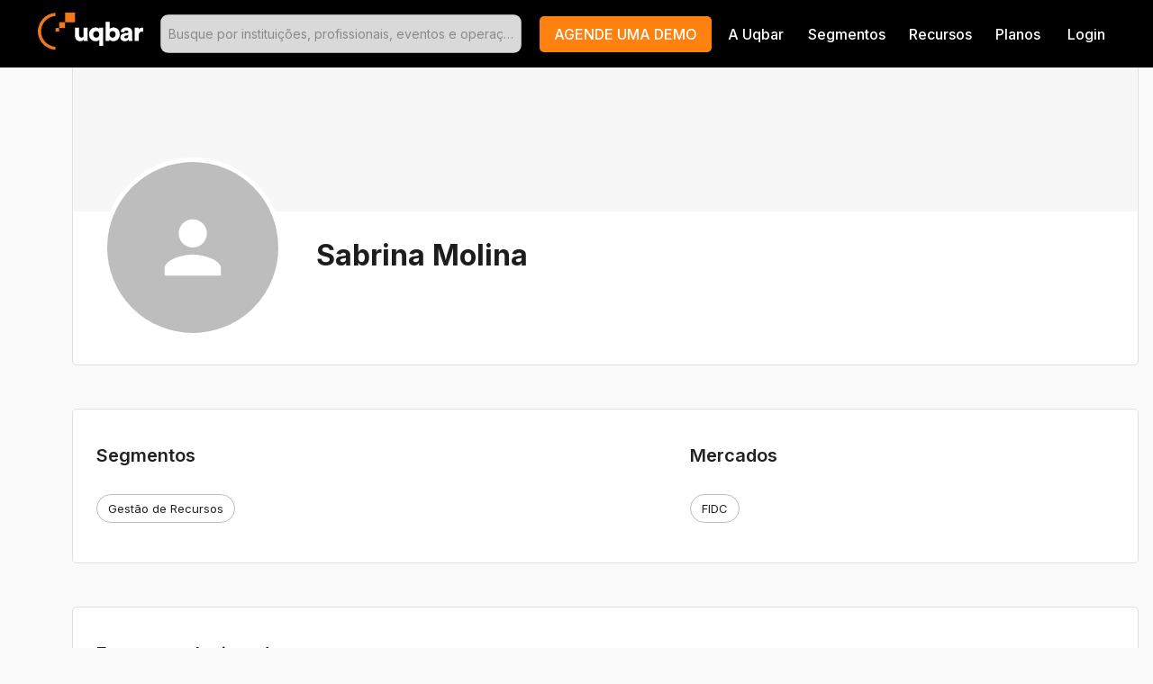

--- FILE ---
content_type: text/html; charset=utf-8
request_url: https://uqbar.com.br/profissional/sabrina-molina-2438/3518
body_size: 3725
content:
<!doctype html><html lang="br"><head><meta charset="utf-8"/><link rel="icon" href="/favicon.ico"/><meta name="viewport" content="minimum-scale=1,initial-scale=1,width=device-width"/><meta name="theme-color" content="#000000"/><link rel="apple-touch-icon" href="/logo192.png"/><link rel="manifest" href="/manifest.json" crossorigin="use-credentials"/><link rel="preconnect" href="https://fonts.googleapis.com"/><link rel="preconnect" href="https://fonts.gstatic.com" crossorigin/><link href="https://fonts.googleapis.com/css2?family=Inter:wght@300;400;500;600;700;900&family=Rubik+Mono+One&display=swap" rel="stylesheet"/><meta property="seo-start"/><meta data-rh="true" property="og:type" content="website"/><meta data-rh="true" property="og:locale" content="pt_BR"/><title data-rh="true">UQBAR - Educação, Conexão e Inteligência de Mercado</title><meta data-rh="true" name="title" content="UQBAR - Educação, Conexão e Inteligência de Mercado"/><meta data-rh="true" property="og:title" content="UQBAR - Educação, Conexão e Inteligência de Mercado"/><meta data-rh="true" name="description" content="Seja bem-vindo a Uqbar, a mais importante fonte de educação, conexão e inteligência do mercado de finanças estruturadas."/><meta data-rh="true" property="og:description" content="Seja bem-vindo a Uqbar, a mais importante fonte de educação, conexão e inteligência do mercado de finanças estruturadas."/><meta data-rh="true" property="og:image" content="https://uqbar.com.br/logo.png"/><meta property="seo-end"/><link rel="preconnect" href="https://fonts.gstatic.com"/><link href="https://fonts.googleapis.com/css2?family=Montserrat:wght@300;400;500;700&display=swap" rel="stylesheet"/><link rel="preconnect" href="https://fonts.googleapis.com"/><link rel="preconnect" href="https://fonts.gstatic.com" crossorigin/><link href="https://fonts.googleapis.com/css2?family=Zeyada&display=swap" rel="stylesheet"/><link href="/static/css/2.7d295398.chunk.css" rel="stylesheet"><link href="/static/css/main.da1e91e7.chunk.css" rel="stylesheet"></head><body><noscript>You need to enable JavaScript to run this app.</noscript><div id="root"></div><script>!function(e){function r(r){for(var n,f,l=r[0],a=r[1],i=r[2],c=0,s=[];c<l.length;c++)f=l[c],Object.prototype.hasOwnProperty.call(o,f)&&o[f]&&s.push(o[f][0]),o[f]=0;for(n in a)Object.prototype.hasOwnProperty.call(a,n)&&(e[n]=a[n]);for(p&&p(r);s.length;)s.shift()();return u.push.apply(u,i||[]),t()}function t(){for(var e,r=0;r<u.length;r++){for(var t=u[r],n=!0,l=1;l<t.length;l++){var a=t[l];0!==o[a]&&(n=!1)}n&&(u.splice(r--,1),e=f(f.s=t[0]))}return e}var n={},o={1:0},u=[];function f(r){if(n[r])return n[r].exports;var t=n[r]={i:r,l:!1,exports:{}};return e[r].call(t.exports,t,t.exports,f),t.l=!0,t.exports}f.m=e,f.c=n,f.d=function(e,r,t){f.o(e,r)||Object.defineProperty(e,r,{enumerable:!0,get:t})},f.r=function(e){"undefined"!=typeof Symbol&&Symbol.toStringTag&&Object.defineProperty(e,Symbol.toStringTag,{value:"Module"}),Object.defineProperty(e,"__esModule",{value:!0})},f.t=function(e,r){if(1&r&&(e=f(e)),8&r)return e;if(4&r&&"object"==typeof e&&e&&e.__esModule)return e;var t=Object.create(null);if(f.r(t),Object.defineProperty(t,"default",{enumerable:!0,value:e}),2&r&&"string"!=typeof e)for(var n in e)f.d(t,n,function(r){return e[r]}.bind(null,n));return t},f.n=function(e){var r=e&&e.__esModule?function(){return e.default}:function(){return e};return f.d(r,"a",r),r},f.o=function(e,r){return Object.prototype.hasOwnProperty.call(e,r)},f.p="/";var l=this["webpackJsonpuqbar-front"]=this["webpackJsonpuqbar-front"]||[],a=l.push.bind(l);l.push=r,l=l.slice();for(var i=0;i<l.length;i++)r(l[i]);var p=a;t()}([])</script><script src="/static/js/2.a9b4c2bd.chunk.js"></script><script src="/static/js/main.336e5a1f.chunk.js"></script></body></html>

--- FILE ---
content_type: text/css
request_url: https://uqbar.com.br/static/css/main.da1e91e7.chunk.css
body_size: 19
content:
.alice-carousel{padding:24px}.alice-carousel__stage{margin:1px}
/*# sourceMappingURL=main.da1e91e7.chunk.css.map */

--- FILE ---
content_type: image/svg+xml
request_url: https://uqbar.com.br/static/media/logo.f1fdd012.svg
body_size: 2016
content:
<svg id="Camada_1" data-name="Camada 1" xmlns="http://www.w3.org/2000/svg" viewBox="0 0 198.43 71.97">
    <defs>
        <style>
            .cls-1 {
                fill: #fff;
            }

            .cls-2 {
                fill: #ef781c;
            }
        </style>
    </defs>
    <path class="cls-1"
        d="M86.43,51.94c-1.32,2.19-4.22,3.11-6.77,3.11-6.16,0-9.62-4.48-9.62-9.88v-16h7.74V43.54c0,2.45,1.32,4.38,4.07,4.38a4,4,0,0,0,4.22-4.33V29.19h7.74V50a39.39,39.39,0,0,0,.26,4.53H86.63A18.74,18.74,0,0,1,86.43,51.94Z" />
    <path class="cls-1"
        d="M115.55,64.16V52.45c-1.12,1.58-3.46,2.6-6.62,2.6-7.23,0-12.52-5.55-12.52-13.29,0-7.53,5-13.18,12.22-13.18,4.48,0,6.56,2,7.12,3.1V29.19h7.38v35Zm-5.6-16c3,0,5.7-2.09,5.7-6.32s-2.7-6.26-5.7-6.26-5.7,2-5.7,6.26S107,48.13,110,48.13Z" />
    <path class="cls-1"
        d="M127.56,54.49V17.63h7.59v14c1.07-1.58,3.87-3,7.33-3,7.33,0,11.76,5.6,11.76,13.18,0,7.74-5,13.29-12.07,13.29-3.36,0-5.95-1.48-7.12-3.41v2.85ZM140.8,35.55c-3,0-5.75,2-5.75,6.26s2.75,6.32,5.75,6.32,5.7-2.09,5.7-6.32S143.8,35.55,140.8,35.55Z" />
    <path class="cls-1"
        d="M162.74,39.88l5.88-.92c1.36-.2,1.81-.86,1.81-1.73,0-1.48-1.26-2.75-3.67-2.75a4,4,0,0,0-4.27,3.72l-6.63-1.38c.3-3.61,3.62-8.4,10.95-8.4,8.09,0,11.05,4.59,11.05,9.78V50.57a25.46,25.46,0,0,0,.3,3.92h-6.88a12.56,12.56,0,0,1-.25-2.85,7.84,7.84,0,0,1-7,3.56c-5.48,0-8.64-3.66-8.64-7.69C155.36,43,158.62,40.49,162.74,39.88Zm7.69,4.68V43.44l-4.72.77c-1.61.25-2.82,1-2.82,2.8,0,1.32.86,2.59,3,2.59S170.43,48.48,170.43,44.56Z" />
    <path class="cls-1"
        d="M198.43,36.82a10.73,10.73,0,0,0-2.45-.25c-3.1,0-5.9,1.83-5.9,6.87V54.49h-7.74V29.19h7.48V32.6c1.33-2.85,4.53-3.67,6.57-3.67a7.39,7.39,0,0,1,2,.26Z" />
    <rect class="cls-2" x="51.38" width="18.63" height="18.63" />
    <rect class="cls-2" x="40.17" y="18.5" width="11.08" height="11.08" />
    <rect class="cls-2" x="33.34" y="29.58" width="6.84" height="6.84" />
    <path class="cls-2"
        d="M9.38,12a35.87,35.87,0,0,0,23,59.85l.86.09V65.9l-.7-.08a29.83,29.83,0,0,1,0-59.28l.7-.08V.39l-.86.08A35.88,35.88,0,0,0,9.38,12Z" />
</svg>

--- FILE ---
content_type: application/javascript
request_url: https://us-assets.i.posthog.com/array/phc_b6UcNQZ5klHfpvLDcuU8G6SGq4O9VA4eTshtqg10WMn/config.js
body_size: 2121
content:
(function() {
  window._POSTHOG_REMOTE_CONFIG = window._POSTHOG_REMOTE_CONFIG || {};
  window._POSTHOG_REMOTE_CONFIG['phc_b6UcNQZ5klHfpvLDcuU8G6SGq4O9VA4eTshtqg10WMn'] = {
    config: {"token": "phc_b6UcNQZ5klHfpvLDcuU8G6SGq4O9VA4eTshtqg10WMn", "supportedCompression": ["gzip", "gzip-js"], "hasFeatureFlags": true, "captureDeadClicks": false, "capturePerformance": {"network_timing": true, "web_vitals": false, "web_vitals_allowed_metrics": null}, "autocapture_opt_out": false, "autocaptureExceptions": false, "analytics": {"endpoint": "/i/v0/e/"}, "elementsChainAsString": true, "errorTracking": {"autocaptureExceptions": false, "suppressionRules": []}, "sessionRecording": {"endpoint": "/s/", "consoleLogRecordingEnabled": true, "recorderVersion": "v2", "sampleRate": null, "minimumDurationMilliseconds": 5000, "linkedFlag": null, "networkPayloadCapture": null, "masking": {"maskAllInputs": false}, "urlTriggers": [], "urlBlocklist": [], "eventTriggers": [], "triggerMatchType": "any", "scriptConfig": null, "recordCanvas": true, "canvasFps": 3, "canvasQuality": "0.4"}, "heatmaps": true, "surveys": [{"id": "019783f3-6898-0000-a58f-7a54979a2ed5", "name": "Feedback - Linha do Tempo", "type": "popover", "internal_targeting_flag_key": "survey-targeting-6cc7ef3277-custom", "questions": [{"id": "7b82b0ff-3467-445b-9841-ed3f54ae91d1", "type": "rating", "scale": 5, "display": "number", "question": "Como voc\u00ea classificaria a utilidade da Linha do Tempo?", "buttonText": "Enviar", "description": "", "lowerBoundLabel": "Nada \u00fatil", "upperBoundLabel": "Muito \u00datil", "descriptionContentType": "text"}, {"id": "47849b08-d18f-4896-baa8-0023d4a3fdd7", "type": "single_choice", "choices": ["Sim, foi claro e preciso", "Parcialmente, faltou detalhe", "N\u00e3o, precisa melhorar"], "question": "O resumo gerado por IA atendeu \u00e0s suas expectativas?", "buttonText": "Enviar", "description": "", "descriptionContentType": "text"}, {"id": "b88c53f6-4b5b-419b-b05b-167438618016", "type": "open", "optional": true, "question": "Voc\u00ea sentiu falta de alguma informa\u00e7\u00e3o ou funcionalidade?", "buttonText": "Enviar", "description": "Deseja sugerir alguma melhoria?", "descriptionContentType": "text"}], "conditions": {"url": "uqbar.com.br/linha-do-tempo", "events": {"values": [{"name": "survey sent"}]}}, "appearance": {"zIndex": "2147482647", "maxWidth": "300px", "position": "middle_right", "boxShadow": "0 4px 12px rgba(0, 0, 0, 0.15)", "boxPadding": "20px 24px", "fontFamily": "inherit", "whiteLabel": true, "borderColor": "#c9c6c6", "placeholder": "Start typing...", "borderRadius": "10px", "autoDisappear": true, "backgroundColor": "#eeeded", "inputBackground": "white", "textSubtleColor": "#939393", "shuffleQuestions": false, "ratingButtonColor": "white", "submitButtonColor": "black", "disabledButtonOpacity": "0.6", "submitButtonTextColor": "white", "thankYouMessageHeader": "Obrigado por ajudar a tornar a Uqbar ainda melhor!", "displayThankYouMessage": true, "ratingButtonActiveColor": "black", "surveyPopupDelaySeconds": 2, "thankYouMessageDescription": ""}, "start_date": "2025-06-18T16:51:03.885000Z", "end_date": null, "current_iteration": null, "current_iteration_start_date": null, "schedule": "always", "enable_partial_responses": true}, {"id": "01931913-a3e6-0000-e024-c637744e2bea", "name": "Relev\u00e2ncia dos Artigos", "type": "popover", "internal_targeting_flag_key": "survey-targeting-559ccc655c-custom", "questions": [{"id": "71785e98-8c34-4840-84a9-8fe8d1b55980", "type": "rating", "scale": 3, "display": "emoji", "question": "Como voc\u00ea classificaria as informa\u00e7\u00f5es apresentadas neste artigo?", "buttonText": "Enviar", "description": "", "lowerBoundLabel": "Pouco relevantes", "upperBoundLabel": "Muito relevantes", "originalQuestionIndex": 0, "descriptionContentType": "text"}], "conditions": {"url": "uqbar.com.br/artigo/", "seenSurveyWaitPeriodInDays": 2}, "appearance": {"position": "right", "whiteLabel": true, "borderColor": "#c9c6c6", "placeholder": "Start typing...", "backgroundColor": "#eeeded", "ratingButtonColor": "#939393", "submitButtonColor": "black", "submitButtonTextColor": "white", "thankYouMessageHeader": "Obrigado pelo feedback!", "displayThankYouMessage": true, "ratingButtonActiveColor": "black", "surveyPopupDelaySeconds": 4, "thankYouMessageDescription": "", "thankYouMessageCloseButtonText": "Fechar"}, "start_date": "2024-11-11T14:23:58.405000Z", "end_date": null, "current_iteration": null, "current_iteration_start_date": null, "schedule": "always", "enable_partial_responses": false}, {"id": "018d5ab8-c39a-0000-e899-077eea474648", "name": "Feedback p\u00e1gina de inscri\u00e7\u00e3o", "type": "popover", "questions": [{"id": "f7e7fbff-bd6e-4729-afee-7bc5135d8179", "type": "open", "question": "Precisa de alguma ajuda com a sua inscri\u00e7\u00e3o no Uqbar Experience 2024?", "buttonText": "Pr\u00f3ximo", "description": "Escreva abaixo e entraremos em contato"}, {"id": "23a130e4-b63d-412f-bf28-cc761a6b2fb8", "type": "open", "question": "Deixe seu e-mail", "buttonText": "Enviar", "description": ""}], "conditions": {"url": "uqbar.com.br/evento/uqbar-experience"}, "appearance": {"position": "right", "whiteLabel": true, "borderColor": "#c9c6c6", "placeholder": "Estou com dificuldade em ...", "backgroundColor": "#eeeded", "ratingButtonColor": "white", "submitButtonColor": "black", "thankYouMessageHeader": "Obrigado!", "displayThankYouMessage": true, "ratingButtonActiveColor": "black"}, "start_date": "2024-01-30T14:39:46.115000Z", "end_date": "2024-04-19T17:02:04.124000Z", "current_iteration": null, "current_iteration_start_date": null, "schedule": "once", "enable_partial_responses": false}, {"id": "018d1d3c-cac5-0000-2fe6-f0c4916b1749", "name": "Roadmap", "type": "popover", "targeting_flag_key": "survey-targeting-roadmap", "internal_targeting_flag_key": "survey-targeting-785c58ef45-custom", "questions": [{"id": "b7341e56-741b-44fe-9399-5affd34b7f43", "type": "single_choice", "scale": 10, "choices": ["Dados de CR", "Dados de Deb\u00eantures de Securitiza\u00e7\u00e3o", "Rentabilidade de cotas de FIDC", "Outros"], "display": "number", "question": "Que tipo de conte\u00fado ou funcionalidade voc\u00ea gostaria de ver na Uqbar?", "buttonText": "Enviar", "description": "", "hasOpenChoice": true, "lowerBoundLabel": "Unlikely", "upperBoundLabel": "Very likely"}], "conditions": {"url": ""}, "appearance": {"position": "right", "whiteLabel": true, "borderColor": "#c9c6c6", "placeholder": "Start typing...", "autoDisappear": true, "backgroundColor": "#eeeded", "ratingButtonColor": "white", "submitButtonColor": "black", "thankYouMessageHeader": "Obrigado pelo seu feedback!", "displayThankYouMessage": true, "ratingButtonActiveColor": "black"}, "start_date": "2024-01-18T15:49:37.471000Z", "end_date": "2025-01-08T17:54:05.337000Z", "current_iteration": null, "current_iteration_start_date": null, "schedule": "once", "enable_partial_responses": false}, {"id": "018cf41f-9a93-0000-a051-7ed65f38b32c", "name": "Incentivo ao Cadastro", "type": "popover", "targeting_flag_key": "survey-targeting-incentivo-ao-cadastro", "questions": [{"id": "630ac920-876c-4a01-be81-1ab2a2ccd4d8", "link": "https://www.uqbar.com.br/cadastro?utm_source=cta_cadastro&utm_medium=notification", "type": "link", "question": "Ol\u00e1! Fa\u00e7a seu cadastro e tenha acesso ilimitado aos artigos da Uqbar", "buttonText": "Cadastre-se", "description": "O cadastro \u00e9 gratuito!"}], "conditions": {"url": "https://www.uqbar.com.br/artigo/"}, "appearance": {"position": "center", "whiteLabel": true, "borderColor": "#c9c6c6", "placeholder": "Start typing...", "autoDisappear": true, "backgroundColor": "#eeeded", "ratingButtonColor": "white", "submitButtonColor": "black", "thankYouMessageHeader": "Legal!", "displayThankYouMessage": true, "ratingButtonActiveColor": "black", "thankYouMessageDescription": "Voc\u00ea ser\u00e1 redirecionado(a) para a p\u00e1gina de cadastro."}, "start_date": "2024-01-10T16:10:00.094000Z", "end_date": "2024-02-21T14:49:23.309000Z", "current_iteration": null, "current_iteration_start_date": null, "schedule": "once", "enable_partial_responses": false}], "defaultIdentifiedOnly": true},
    siteApps: []
  }
})();

--- FILE ---
content_type: image/svg+xml
request_url: https://uqbar.com.br/static/media/logoUqbar.e2a95103.svg
body_size: 3493
content:
<svg width="189" height="69" viewBox="0 0 189 69" fill="none" xmlns="http://www.w3.org/2000/svg">
<path d="M82.3037 49.4401C81.0463 51.5248 78.2837 52.4005 75.8545 52.4005C69.9863 52.4005 66.6902 48.136 66.6902 42.9958V27.7656H74.0635V41.4443C74.0635 43.7764 75.321 45.6135 77.9407 45.6135C78.486 45.6455 79.0319 45.5599 79.5412 45.3626C80.0505 45.1653 80.5114 44.8609 80.8927 44.47C81.274 44.0791 81.5667 43.6109 81.7509 43.097C81.9352 42.5832 82.0068 42.0358 81.9608 41.4919V27.7847H89.3341V47.5935C89.3337 49.0344 89.4164 50.4741 89.5818 51.9055H82.4943C82.3738 51.0891 82.3101 50.2653 82.3037 49.4401Z" fill="black"/>
<path d="M110.046 61.0723V49.9257C108.979 51.4297 106.75 52.4006 103.74 52.4006C96.8521 52.4006 91.8127 47.1176 91.8127 39.75C91.8127 32.5823 96.5759 27.2041 103.454 27.2041C107.722 27.2041 109.703 29.1079 110.237 30.155V27.7848H117.267V61.1008L110.046 61.0723ZM104.711 45.8421C107.569 45.8421 110.141 43.8526 110.141 39.8261C110.141 35.7997 107.569 33.8673 104.711 33.8673C101.853 33.8673 99.2813 35.7711 99.2813 39.8261C99.2813 43.8812 101.901 45.8135 104.759 45.8135L104.711 45.8421Z" fill="black"/>
<path d="M121.494 51.8649V16.7783H128.724V30.1048C129.744 28.6008 132.411 27.2491 135.707 27.2491C142.69 27.2491 146.91 32.5797 146.91 39.795C146.91 47.1626 142.147 52.4456 135.412 52.4456C132.211 52.4456 129.744 51.0368 128.629 49.1996V51.9125L121.494 51.8649ZM134.107 33.8362C131.249 33.8362 128.629 35.7399 128.629 39.795C128.629 43.85 131.249 45.8109 134.107 45.8109C136.965 45.8109 139.537 43.8215 139.537 39.795C139.537 35.7685 136.965 33.8362 134.107 33.8362Z" fill="black"/>
<path d="M155 37.9643L160.602 37.0886C161.897 36.8982 162.326 36.2699 162.326 35.4418C162.326 34.033 161.126 32.8241 158.83 32.8241C158.33 32.7892 157.828 32.8531 157.353 33.0122C156.878 33.1714 156.439 33.4226 156.061 33.7515C155.683 34.0804 155.374 34.4806 155.151 34.9291C154.928 35.3775 154.796 35.8655 154.762 36.3651L148.446 35.0515C148.732 31.6152 151.895 27.0557 158.877 27.0557C166.584 27.0557 169.404 31.4248 169.404 36.3651V48.14C169.403 49.3893 169.498 50.6368 169.69 51.8714H163.136C162.953 50.9791 162.873 50.0689 162.898 49.1585C162.182 50.2594 161.189 51.1523 160.019 51.7473C158.848 52.3423 157.541 52.6182 156.229 52.5472C151.009 52.5472 147.998 49.0633 147.998 45.2272C147.97 40.9342 151.075 38.545 155 37.9643ZM162.326 42.4191V41.353L157.83 42.086C156.296 42.3239 155.143 43.0379 155.143 44.7513C155.143 46.0078 155.962 47.2167 158.001 47.2167C160.04 47.2167 162.326 46.1505 162.326 42.4191Z" fill="black"/>
<path d="M189 35.0516C188.234 34.883 187.451 34.8032 186.666 34.8136C183.713 34.8136 181.046 36.5556 181.046 41.3531V51.8715H173.672V27.7887H180.798V31.0346C182.065 28.3218 185.113 27.5412 187.057 27.5412C187.7 27.5363 188.341 27.6196 188.962 27.7887L189 35.0516Z" fill="black"/>
<path d="M38.245 28.1582H31.73V34.6681H38.245V28.1582Z" fill="#ED8345"/>
<path d="M66.6661 0H48.9187V17.7337H66.6661V0Z" fill="#ED8345"/>
<path d="M48.7956 17.6084H38.2405V28.1553H48.7956V17.6084Z" fill="#ED8345"/>
<path d="M8.90751 11.4235C4.64045 16.105 1.76028 21.88 0.588879 28.103C-0.582524 34.326 0.000987761 40.752 2.2742 46.6627C4.54742 52.5734 8.42078 57.7361 13.4614 61.5737C18.5021 65.4113 24.5114 67.7727 30.8179 68.394L31.6372 68.4797V62.7303L30.9703 62.6541C24.0327 61.8679 17.6275 58.5571 12.9769 53.3533C8.32623 48.1494 5.7557 41.4169 5.7557 34.4402C5.7557 27.4634 8.32623 20.7309 12.9769 15.5271C17.6275 10.3232 24.0327 7.01237 30.9703 6.22618L31.6372 6.15003V0.37207L30.8179 0.448221C22.4078 1.27439 14.602 5.1844 8.90751 11.4235Z" fill="#ED8345"/>
</svg>
